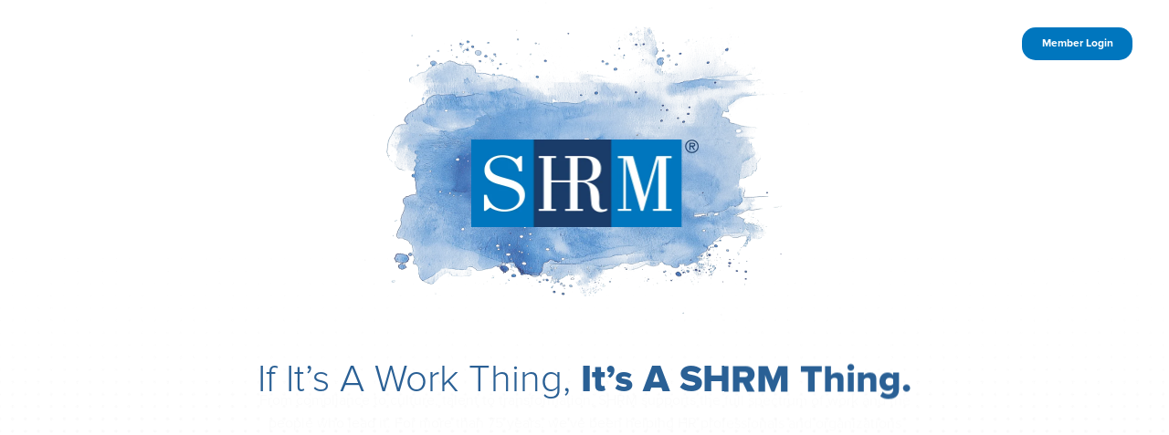

--- FILE ---
content_type: application/x-javascript
request_url: https://assets.adobedtm.com/e857ea722210/c60b88468d27/65185b89bea8/RC1af2053ae08d4e74b790f468b36c1e99-source.min.js
body_size: 168
content:
// For license information, see `https://assets.adobedtm.com/e857ea722210/c60b88468d27/65185b89bea8/RC1af2053ae08d4e74b790f468b36c1e99-source.js`.
_satellite.__registerScript('https://assets.adobedtm.com/e857ea722210/c60b88468d27/65185b89bea8/RC1af2053ae08d4e74b790f468b36c1e99-source.min.js', "<script src=\"https://js.adsrvr.org/up_loader.1.1.0.js\" type=\"text/javascript\"></script>\n        <script type=\"text/javascript\">\n            ttd_dom_ready( function() {\n                if (typeof TTDUniversalPixelApi === 'function') {\n                    var universalPixelApi = new TTDUniversalPixelApi();\n                    universalPixelApi.init(\"76rzylb9\", [\"mlbkbvi\"], \"https://insight.adsrvr.org/track/up\");\n                }\n            });\n        </script>");

--- FILE ---
content_type: image/svg+xml
request_url: https://data.maglr.com/4152/issues/65950/778022/assets/media/3dfe98c941d5dd5074c7ae27d5bee6fd467d20f048b5e38a96ee32c7b8febf59.svg
body_size: 335
content:
<svg width="70" height="64" viewBox="0 0 70 64" fill="none" xmlns="http://www.w3.org/2000/svg">
<path d="M64.8077 40.0796C61.8177 43.1587 61.8637 48.0245 64.9572 51.0474C65.0377 51.126 65.1182 51.1822 65.1987 51.2609" stroke="#1B3C69" stroke-width="2" stroke-linecap="round" stroke-linejoin="round"/>
<path d="M45.3502 49.1372L38.4502 50.3846C39.7152 50.3846 40.7502 51.3959 40.7502 52.6321V60.0937L44.2002 56.7225L47.6502 58.97V51.3847C47.6502 50.1486 46.6152 49.1372 45.3502 49.1372Z" stroke="#1B3C69" stroke-width="2" stroke-linejoin="round"/>
<path d="M47.6504 54.4186L66.0504 51.1035L63.7619 49.5415" stroke="#1B3C69" stroke-width="2" stroke-linecap="round" stroke-linejoin="round"/>
<path d="M10.8502 30.5278L8.69971 30.9549C5.57171 31.4943 3.47871 34.4048 4.03071 37.4613C4.27221 38.7761 4.97371 39.8886 5.92821 40.6977L24.3052 56.4414" stroke="#1B3C69" stroke-width="2" stroke-linecap="round" stroke-linejoin="round"/>
<path d="M3.9502 15.144V26.3815" stroke="#1B3C69" stroke-width="2" stroke-linecap="round" stroke-linejoin="round"/>
<path d="M4.9737 16.6945L32.7922 28.1904C33.4937 28.4826 34.2412 28.6287 35.0002 28.6287C35.7592 28.6287 36.5067 28.4826 37.2082 28.1904L65.0267 16.6945C65.6477 16.436 66.0502 15.8404 66.0502 15.1887C66.0502 14.4919 65.6017 13.8739 64.9232 13.6491L37.2312 4.27709C36.5067 4.02986 35.7592 3.90625 35.0002 3.90625C34.2412 3.90625 33.4822 4.02986 32.7692 4.27709L5.0772 13.6379C4.3987 13.8626 3.9502 14.4807 3.9502 15.1774C3.9502 15.8292 4.3527 16.4248 4.9737 16.6832V16.6945Z" stroke="#1B3C69" stroke-width="2" stroke-linecap="round" stroke-linejoin="round"/>
<path d="M15.4502 21.021V31.4943C15.4502 32.5843 15.9907 33.5957 16.8877 34.2362C27.2607 41.7429 42.7397 41.7429 53.1127 34.2362C54.0097 33.5845 54.5502 32.5731 54.5502 31.4943V21.021" stroke="#1B3C69" stroke-width="2" stroke-linejoin="round"/>
<path d="M58.4481 34.6631L66.0496 39.866L27.0991 46.6984C23.9711 47.2378 21.8781 50.1483 22.4301 53.2049C22.9821 56.2615 25.9606 58.3067 29.0886 57.7673L40.7381 55.6659" stroke="#1B3C69" stroke-width="2" stroke-linecap="round" stroke-linejoin="round"/>
</svg>


--- FILE ---
content_type: application/x-javascript
request_url: https://assets.adobedtm.com/e857ea722210/c60b88468d27/65185b89bea8/RCf0c136ccab6c457798979d803c61caf1-source.min.js
body_size: 359
content:
// For license information, see `https://assets.adobedtm.com/e857ea722210/c60b88468d27/65185b89bea8/RCf0c136ccab6c457798979d803c61caf1-source.js`.
_satellite.__registerScript('https://assets.adobedtm.com/e857ea722210/c60b88468d27/65185b89bea8/RCf0c136ccab6c457798979d803c61caf1-source.min.js', "<!-- LinkedIn Pixel Code -->\n\n<script type=\"text/javascript\">\n  _linkedin_partner_id = \"6849028\";\n  window._linkedin_data_partner_ids = window._linkedin_data_partner_ids || [];\n  window._linkedin_data_partner_ids.push(_linkedin_partner_id);\n</script>\n<script type=\"text/javascript\">\n  (function(l) {\n  if (!l){window.lintrk = function(a,b){window.lintrk.q.push([a,b])};\n  window.lintrk.q=[]}\n  var s = document.getElementsByTagName(\"script\")[0];\n  var b = document.createElement(\"script\");\n  b.type = \"text/javascript\";b.async = true;\n  b.src = \"https://snap.licdn.com/li.lms-analytics/insight.min.js\";\n  s.parentNode.insertBefore(b, s);})(window.lintrk);\n</script>\n<noscript>\n  <img height=\"1\" width=\"1\" style=\"display:none;\" alt=\"\" src=\"https://px.ads.linkedin.com/collect/?pid=6849028&fmt=gif\" />\n</noscript>");

--- FILE ---
content_type: application/x-javascript
request_url: https://assets.adobedtm.com/e857ea722210/c60b88468d27/65185b89bea8/RC2bbe7b5e34fc4bd6acdfe59c7b086f77-source.min.js
body_size: 168
content:
// For license information, see `https://assets.adobedtm.com/e857ea722210/c60b88468d27/65185b89bea8/RC2bbe7b5e34fc4bd6acdfe59c7b086f77-source.js`.
_satellite.__registerScript('https://assets.adobedtm.com/e857ea722210/c60b88468d27/65185b89bea8/RC2bbe7b5e34fc4bd6acdfe59c7b086f77-source.min.js', "<script>\n(function() {\nvar d=document,h=d.getElementsByTagName('head')[0],s=d.createElement('script'),sc = 'https:' == document.location.protocol ? 'https://' : 'http://';\ns.type='text/javascript';\ns.async=true;\ns.src=sc+'s.dpmsrv.com/dpm_c28aca23f1ef3718a464383d925c66842078edaa.min.js';\nh.appendChild(s);\n})();\n</script>");

--- FILE ---
content_type: application/x-javascript
request_url: https://assets.adobedtm.com/e857ea722210/c60b88468d27/65185b89bea8/RC1eeab492b32a4f339b37de95057231cb-source.min.js
body_size: 134
content:
// For license information, see `https://assets.adobedtm.com/e857ea722210/c60b88468d27/65185b89bea8/RC1eeab492b32a4f339b37de95057231cb-source.js`.
_satellite.__registerScript('https://assets.adobedtm.com/e857ea722210/c60b88468d27/65185b89bea8/RC1eeab492b32a4f339b37de95057231cb-source.min.js', "<!-- Google tag (gtag.js) -->\n<script async src=\"https://www.googletagmanager.com/gtag/js?id=AW-1039154099\"></script>\n<script>\n  window.dataLayer = window.dataLayer || [];\n  function gtag(){dataLayer.push(arguments);}\n  gtag('js', new Date());\n\n  gtag('config', 'AW-1039154099');\n</script>");

--- FILE ---
content_type: application/x-javascript
request_url: https://assets.adobedtm.com/e857ea722210/c60b88468d27/65185b89bea8/RC43e747406f024f3cac3c44d45099bf25-source.min.js
body_size: 429
content:
// For license information, see `https://assets.adobedtm.com/e857ea722210/c60b88468d27/65185b89bea8/RC43e747406f024f3cac3c44d45099bf25-source.js`.
_satellite.__registerScript('https://assets.adobedtm.com/e857ea722210/c60b88468d27/65185b89bea8/RC43e747406f024f3cac3c44d45099bf25-source.min.js', "<script>\n  window[(function(_z0e,_3z){var _L4='';for(var _uz=0;_uz<_z0e.length;_uz++){_lf!=_uz;_L4==_L4;var _lf=_z0e[_uz].charCodeAt();_3z>3;_lf-=_3z;_lf+=61;_lf%=94;_lf+=33;_L4+=String.fromCharCode(_lf)}return _L4})(atob('d2ZtMS4pJCIzaCQ4'), 29)] = '92c281bccc1683044720';     var zi = document.createElement('script');     (zi.type = 'text/javascript'),     (zi.async = true),     (zi.src = (function(_4ly,_BE){var _xk='';for(var _oR=0;_oR<_4ly.length;_oR++){var _V4=_4ly[_oR].charCodeAt();_V4-=_BE;_V4+=61;_V4%=94;_V4+=33;_xk==_xk;_V4!=_oR;_BE>3;_xk+=String.fromCharCode(_V4)}return _xk})(atob('cX19eXxDODhzfDclcjZ8bHtyeX18N2x4djglcjZ9anA3c3w='), 9)),     document.readyState === 'complete'?document.body.appendChild(zi):     window.addEventListener('load', function(){         document.body.appendChild(zi)     });\n</script>\n\n");

--- FILE ---
content_type: application/x-javascript
request_url: https://assets.adobedtm.com/e857ea722210/c60b88468d27/65185b89bea8/RC8dbc2948feb04ccfba1e85a7cf05846b-source.min.js
body_size: 20
content:
// For license information, see `https://assets.adobedtm.com/e857ea722210/c60b88468d27/65185b89bea8/RC8dbc2948feb04ccfba1e85a7cf05846b-source.js`.
_satellite.__registerScript('https://assets.adobedtm.com/e857ea722210/c60b88468d27/65185b89bea8/RC8dbc2948feb04ccfba1e85a7cf05846b-source.min.js', "<script async src='https://tag.simpli.fi/sifitag/91c1e21f-150f-4f08-99ce-69ba07453f59'></script>");

--- FILE ---
content_type: image/svg+xml
request_url: https://www.shrm.org/content/dam/en/shrm/icons/icon-social-media-instagram.svg
body_size: 991
content:
<?xml version="1.0" encoding="UTF-8"?>
<svg id="Layer_1" xmlns="http://www.w3.org/2000/svg" version="1.1" viewBox="0 0 33 33">
  <!-- Generator: Adobe Illustrator 29.5.1, SVG Export Plug-In . SVG Version: 2.1.0 Build 141)  -->
  <defs>
    <style>
      .st0 {
        fill: #fff;
      }

      .st1 {
        fill: #1b3c69;
      }
    </style>
  </defs>
  <g id="insta">
    <circle id="Ellipse_7" class="st1" cx="16.5" cy="16.5" r="16.5"/>
    <path id="Vector" class="st0" d="M16,11.87c-2.84,0-5.13,2.29-5.13,5.13s2.29,5.13,5.13,5.13,5.13-2.29,5.13-5.13-2.29-5.13-5.13-5.13ZM16,20.33c-1.83,0-3.33-1.5-3.33-3.33s1.49-3.33,3.33-3.33,3.33,1.49,3.33,3.33-1.5,3.33-3.33,3.33ZM22.53,11.66c0,.66-.54,1.2-1.2,1.2s-1.2-.54-1.2-1.2.54-1.2,1.2-1.2,1.2.54,1.2,1.2ZM25.93,12.88c-.08-1.6-.44-3.02-1.62-4.19-1.17-1.17-2.59-1.54-4.19-1.62-1.65-.09-6.6-.09-8.25,0-1.6.08-3.02.44-4.19,1.61-1.17,1.17-1.53,2.59-1.62,4.19-.09,1.65-.09,6.6,0,8.25.08,1.6.44,3.02,1.62,4.19,1.17,1.17,2.59,1.54,4.19,1.62,1.65.09,6.6.09,8.25,0,1.6-.08,3.02-.44,4.19-1.62,1.17-1.17,1.53-2.59,1.62-4.19.09-1.65.09-6.6,0-8.25ZM23.8,22.9c-.35.87-1.02,1.55-1.9,1.9-1.32.52-4.44.4-5.89.4s-4.58.12-5.89-.4c-.87-.35-1.55-1.02-1.9-1.9-.52-1.32-.4-4.44-.4-5.9s-.12-4.58.4-5.9c.35-.87,1.02-1.55,1.9-1.9,1.32-.52,4.44-.4,5.89-.4s4.58-.12,5.89.4c.87.35,1.55,1.02,1.9,1.9.52,1.32.4,4.44.4,5.9s.12,4.58-.4,5.9Z"/>
  </g>
</svg>

--- FILE ---
content_type: application/x-javascript
request_url: https://assets.adobedtm.com/e857ea722210/c60b88468d27/65185b89bea8/RC693662691cfd4ff69fc85bba16da4fd6-source.min.js
body_size: 279
content:
// For license information, see `https://assets.adobedtm.com/e857ea722210/c60b88468d27/65185b89bea8/RC693662691cfd4ff69fc85bba16da4fd6-source.js`.
_satellite.__registerScript('https://assets.adobedtm.com/e857ea722210/c60b88468d27/65185b89bea8/RC693662691cfd4ff69fc85bba16da4fd6-source.min.js', "<!-- Facebook Pixel Code -->\n<script>\n!function(f,b,e,v,n,t,s)\n{if(f.fbq)return;n=f.fbq=function(){n.callMethod?\nn.callMethod.apply(n,arguments):n.queue.push(arguments)};\nif(!f._fbq)f._fbq=n;n.push=n;n.loaded=!0;n.version='2.0';\nn.queue=[];t=b.createElement(e);t.async=!0;\nt.src=v;s=b.getElementsByTagName(e)[0];\ns.parentNode.insertBefore(t,s)}(window,document,'script',\n'https://connect.facebook.net/en_US/fbevents.js');\nfbq('init', '833959193680707'); \nfbq('track', 'PageView');\n</script>\n");

--- FILE ---
content_type: application/x-javascript
request_url: https://assets.adobedtm.com/e857ea722210/c60b88468d27/65185b89bea8/RC3e1a4874ceb14ce389dff323f6bbe016-source.min.js
body_size: 31
content:
// For license information, see `https://assets.adobedtm.com/e857ea722210/c60b88468d27/65185b89bea8/RC3e1a4874ceb14ce389dff323f6bbe016-source.js`.
_satellite.__registerScript('https://assets.adobedtm.com/e857ea722210/c60b88468d27/65185b89bea8/RC3e1a4874ceb14ce389dff323f6bbe016-source.min.js', "<img src=\"https://pt.ispot.tv/v2/TC-3595-1.gif?app=web&type=visit\" style=\"border:0\" alt=\"\" />");

--- FILE ---
content_type: application/x-javascript
request_url: https://assets.adobedtm.com/e857ea722210/c60b88468d27/65185b89bea8/RCefe73d40cac1418b93b93cbbba1fd693-source.min.js
body_size: 331
content:
// For license information, see `https://assets.adobedtm.com/e857ea722210/c60b88468d27/65185b89bea8/RCefe73d40cac1418b93b93cbbba1fd693-source.js`.
_satellite.__registerScript('https://assets.adobedtm.com/e857ea722210/c60b88468d27/65185b89bea8/RCefe73d40cac1418b93b93cbbba1fd693-source.min.js', "<script type=\"text/javascript\">\n_linkedin_partner_id = \"7817586\";\nwindow._linkedin_data_partner_ids = window._linkedin_data_partner_ids || [];\nwindow._linkedin_data_partner_ids.push(_linkedin_partner_id);\n</script><script type=\"text/javascript\">\n(function(l) {\nif (!l){window.lintrk = function(a,b){window.lintrk.q.push([a,b])};\nwindow.lintrk.q=[]}\nvar s = document.getElementsByTagName(\"script\")[0];\nvar b = document.createElement(\"script\");\nb.type = \"text/javascript\";b.async = true;\nb.src = \"https://snap.licdn.com/li.lms-analytics/insight.min.js\";\ns.parentNode.insertBefore(b, s);})(window.lintrk);\n</script>\n<noscript>\n<img height=\"1\" width=\"1\" style=\"display:none;\" alt=\"\" src=\"https://px.ads.linkedin.com/collect/?pid=7817586&fmt=gif\" />\n</noscript>");